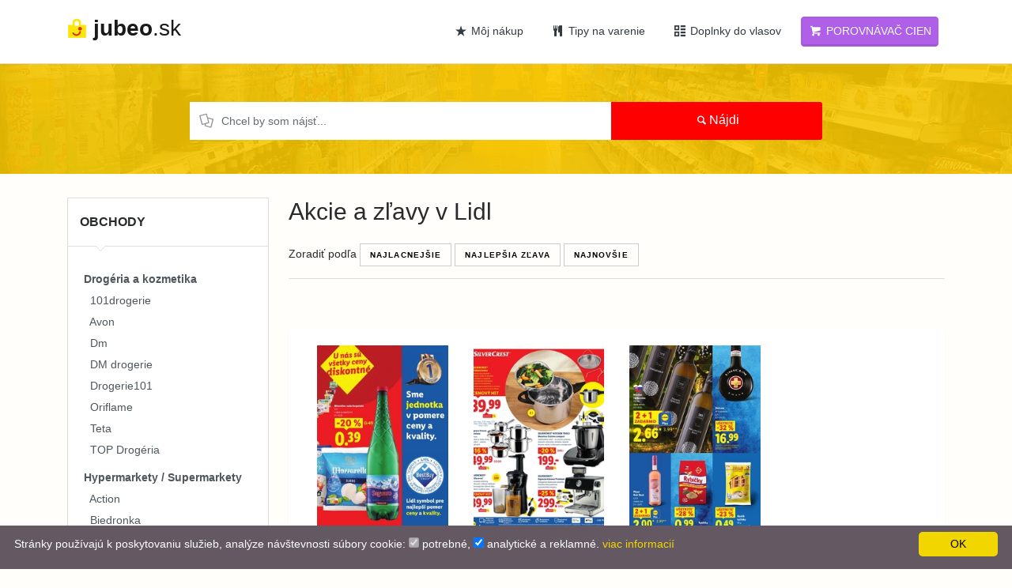

--- FILE ---
content_type: text/html; charset=UTF-8
request_url: https://jubeo.sk/lidl/hypermarkety-supermarkety
body_size: 10660
content:
<!DOCTYPE html>
<html lang="sk-SK" dir="ltr">
<head>
    <meta charset="utf-8">
    <meta http-equiv="Content-Type" content="text/html; charset=utf-8" />
    <meta http-equiv="X-UA-Compatible" content="IE=edge">
    <meta name="viewport" content="width=device-width, initial-scale=1.0">
        <meta property="og:type" content="website" />
    <meta property="og:site_name" content="Jubeo" />
    <meta property="fb:admins" content="" />
    <meta property="og:url" content="http://jubeo.sk/lidl/hypermarkety-supermarkety" />
    <meta name="google-site-verification" content="9zoZOyiwV5QKxE9qtKaHkuj4ovupjnusdQHEIODW9Mg" />
    <meta name="mobile-web-app-capable" content="yes">
    <meta name="apple-mobile-web-app-capable" content="yes">
    <meta name="msapplication-starturl" content="/">
    <meta name="theme-color" content="#F4C307">
    <link rel="manifest" href="/manifest.json">
    <link rel="apple-touch-icon-precomposed" sizes="144x144" href="/theme/dist/assets/ico/apple-touch-icon-144-precomposed.png">
    <link rel="apple-touch-icon-precomposed" sizes="114x114" href="/theme/dist/assets/ico/apple-touch-icon-114-precomposed.png">
    <link rel="apple-touch-icon-precomposed" sizes="72x72" href="/theme/dist/assets/ico/apple-touch-icon-72-precomposed.png">
    <link rel="apple-touch-icon-precomposed" href="/theme/dist/assets/ico/apple-touch-icon-57-precomposed.png">
    <link rel="shortcut icon" href="/images/favicon.ico">
    <title>Lidl aktuálne akcie a zľavy - Jubeo.sk</title>
    <link rel="preconnect" href="https://i1.oferomat.com">
    <link rel="preconnect" href="https://i2.oferomat.com">
    <link rel="preconnect" href="https://i3.oferomat.com">
    <link rel="preconnect" href="https://i4.oferomat.com">
    <link rel="preconnect" href="https://assets.oferomat.com">
    <link rel="preconnect" href="https://www.google-analytics.com">
    <link rel="preconnect" href="https://www.googletagmanager.com">
    <script type="application/ld+json">{"@context":"http://schema.org","speakable":{"cssSelector":["h1","h2"],"xpath":["/html/head/title","/html/head/meta[@name='description']/@content"],"@type":"SpeakableSpecification"},"url":"http://jubeo.sk/lidl/hypermarkety-supermarkety","@type":"WebPage"}</script>
<script type="application/ld+json">{"@context":"http://schema.org","itemListElement":[{"position":1,"item":{"@id":"http://jubeo.sk/","name":"<i class=\"icon-home fa\"></i>"},"@type":"ListItem"},{"position":2,"item":{"@id":"http://jubeo.sk/lidl","name":"Lidl"},"@type":"ListItem"}],"@type":"BreadcrumbList"}</script>
    <meta property="og:image" content="http://jubeo.sk/images/logo_sk.png">
<meta property="fb:profile_id" content="2267983549925678">
<meta name="robots" content="all">
<meta name="author" content="Team Jubeo.sk">
<meta property="og:title" content="Lidl aktuálne akcie a zľavy - Jubeo.sk">
<meta name="keywords" content="Akčné ponuky Lidl, Lidl zľavy, Lidl akcie, aktuálna akcia Lidl, Lidl na nasledujúci týždeň, leták Lidl na budúci týždeň, Jubeo zľavy, zľavy online,">
<meta name="description" content="Akciové ponuky Lidl k Vám prichádza pravidlene každý týždeň! Pozrite si novú ponuku na potraviny online a ušetrite »»">
<meta property="og:description" content="Akciové ponuky Lidl k Vám prichádza pravidlene každý týždeň! Pozrite si novú ponuku na potraviny online a ušetrite »»">
<link href="http://jubeo.sk/lidl/hypermarkety-supermarkety" rel="canonical">
<link href="/assets/48afb77f/css/load-more-style.css" rel="stylesheet">
<link href="https://assets.oferomat.com/web/theme/dist/assets/css/vendor.min.css" rel="stylesheet" media="all">
<link href="https://assets.oferomat.com/web/theme/dist/assets/css/style.css" rel="stylesheet" media="all">
<script>
var COUNTRY_CODE = "sk";
var LANGUAGE_CODE = "sk";
</script>    <script defer data-domain="jubeo.sk" src="https://beacon.static-data.com/js/script.js"></script>
    <!-- HTML5 shim and Respond.js IE8 support of HTML5 elements and media queries -->
    <!--[if lt IE 9]>
    <script src="https://oss.maxcdn.com/libs/html5shiv/3.7.0/html5shiv.js"></script>
    <script src="https://oss.maxcdn.com/libs/respond.js/1.3.0/respond.min.js"></script>
    <![endif]-->
        <!-- Google Tag Manager -->
    <script>(function(w,d,s,l,i){w[l]=w[l]||[];w[l].push({'gtm.start':
    new Date().getTime(),event:'gtm.js'});var f=d.getElementsByTagName(s)[0],
    j=d.createElement(s),dl=l!='dataLayer'?'&l='+l:'';j.async=true;j.src=
    'https://www.googletagmanager.com/gtm.js?id='+i+dl;f.parentNode.insertBefore(j,f);
    })(window,document,'script','dataLayer','GTM-K6WQV7V');</script>
    <!-- End Google Tag Manager -->
        
        <script id="mcjs">!function(c,h,i,m,p){m=c.createElement(h),p=c.getElementsByTagName(h)[0],m.async=1,m.src=i,p.parentNode.insertBefore(m,p)}(document,"script","https://chimpstatic.com/mcjs-connected/js/users/5cbe843250a7aca5e90c8019c/0a37c106af1aad959f7013d95.js");</script>
        
    <script data-ad-client="ca-pub-1559149447115060" async src="https://pagead2.googlesyndication.com/pagead/js/adsbygoogle.js"></script>


</head>
<body>
<!-- Google Tag Manager (noscript) -->
<noscript><iframe src="https://www.googletagmanager.com/ns.html?id=GTM-K6WQV7V"
height="0" width="0" style="display:none;visibility:hidden"></iframe></noscript>
<!-- End Google Tag Manager (noscript) -->


<div id="wrapper">

    <div class="header">
        <nav class="navbar navbar-fixed-top navbar-site navbar-light navbar-expand-md"
             role="navigation">
            <div class="container">

                <div class="navbar-identity">
                    <a href="/" class="navbar-brand logo logo-title">
                        <span class="logo-icon">
                            <img alt="logo" src="/images/logo.png" class="mb-1" />
                        </span>
                        <span class="mh-100 text-lowercase">
                            <strong>jubeo</strong>.sk                        </span> 
                    </a>
                    
                    <button 
                        data-target=".navbar-collapse" 
                        data-toggle="collapse" 
                        class="navbar-toggler pull-right collapsed btn btn-secondary mr-2" 
                        type="button" 
                        aria-expanded="false">
                        <svg xmlns="http://www.w3.org/2000/svg" viewBox="0 0 30 30" width="30" height="30" focusable="false">
                        Menu<path stroke="currentColor" stroke-width="2" stroke-linecap="round" stroke-miterlimit="10" d="M4 7h22M4 15h22M4 23h22"></path>
                        </svg>
                    </button>
                    
                                    </div>

                <div class="navbar-collapse collapse">
                                        
                    <ul class="nav navbar-nav ml-auto navbar-right">
                        
                        <li class="pl-2 pr-2 nav-item">
                            <a href="/oblubene" class="btn btn-block btn-link text-dark nav-link">
                                <i class="icon-star-2 "></i> Môj nákup                            </a>
                        </li>
                        
                                                <li class="pl-2 pr-2 nav-item">
                            <a href="/recepty" class="btn btn-block btn-link text-dark nav-link">
                                <i class="icon-food-1 text-dark"></i> Tipy na varenie 
                            </a>
                        </li>
                        
                        <li class="pl-2 pr-2 nav-item">
                            <a href="https://www.anibubba.sk/shop/?utm_source=jubeo&utm_campaign=sk_ads" target="_blank" class="btn btn-block btn-link text-dark nav-link">
                                <i class="icon-th text-dark"></i> Doplnky do vlasov 
                            </a>
                        </li>
                        
                        <li class="pl-2 pr-2 nav-item">
                            <a data-toggle="tooltip" data-html="true" data-placeholder="bottom" data-container="body" title="Chcete vedieť, kde nakúpite <b>najlacnejšie</b>?" href="/porovnavac" class="btn btn-block btn-post btn-warning text-white nav-link">
                                <i class="icon-basket"></i> Porovnávač cien                            </a>
                        </li>
                    </ul>
                  
                </div>
            </div>
        </nav>
    </div>

        
    
<div class="search-row-wrapper events" style="background-image: url(/theme/dist/images/hp-image.png)">
    <div class="dtable hw100">
        <div class="dtable-cell hw100">
            <div class="container text-center">
                <form class="row search-row" action="/lidl/hypermarkety-supermarkety">
                    <div class="hidden col-xl-4 col-sm-4 search-col relative locationicon mb-3">
                        <i class="icon-location-2 icon-append"></i>
                        <input type="text" name="l" id="autocomplete-ajax"
                               class="form-control locinput input-rel searchtag-input has-icon"
                               placeholder="Mesto..." data-id="" value="">
                    </div>
                    <div class="col-xl-8 col-sm-8 search-col relative mb-3"><i class="icon-docs icon-append"></i>
                        <!--<label for="autocomplete-ajax-kw">-->
                        <input type="text" name="q" id="autocomplete-ajax-kw" class="form-control has-icon"
                               aria-label="Chcel by som nájsť..."
                               placeholder="Chcel by som nájsť..." value="">
                        <!--</label>-->
                    </div>
                    <div class="col-xl-4 col-sm-4 search-col mb-4">
                        <button id="search-btn" class="btn btn-primary btn-search btn-block"><i
                                class="icon-search"></i><strong class="h6">Nájdi</strong></button>
                    </div>
                </form>
            </div>
        </div>
    </div>
</div>

<div class="main-container">
    <div class="container">
        <div class="row">
            <div class="col-md-3 page-sidebar mobile-filter-sidebar sidebar-modern">
                <aside><div class="sidebar-modern-inner"><div class="block-title has-arrow sidebar-header">
                <h5>Obchody</h5>
            </div>
            <div class="block-content categories-list  list-filter ">
        <ul class="mt-2 list-unstyled long-list"><li><a title="Drogéria a kozmetika" href="/drogeria-a-kozmetika">
                                    <span class="title"><strong>Drogéria a kozmetika</strong></span></a></li></ul><ul class=" list-unstyled"> <li>
                            <a title="101drogerie" href="/101drogerie/drogeria-a-kozmetika?q=">
                                <span class="title">&nbsp; 101drogerie</span></span></a>
                        </li>
                         <li>
                            <a title="Avon" href="/avon/drogeria-a-kozmetika?q=">
                                <span class="title">&nbsp; Avon</span></span></a>
                        </li>
                         <li>
                            <a title="Dm" href="/dm/drogeria-a-kozmetika?q=">
                                <span class="title">&nbsp; Dm</span></span></a>
                        </li>
                         <li>
                            <a title="DM drogerie" href="/dmdrogerie/drogeria-a-kozmetika?q=">
                                <span class="title">&nbsp; DM drogerie</span></span></a>
                        </li>
                         <li>
                            <a title="Drogerie101" href="/drogerie101/drogeria-a-kozmetika?q=">
                                <span class="title">&nbsp; Drogerie101</span></span></a>
                        </li>
                         <li>
                            <a title="Oriflame" href="/oriflame/drogeria-a-kozmetika?q=">
                                <span class="title">&nbsp; Oriflame</span></span></a>
                        </li>
                         <li>
                            <a title="Teta" href="/teta/drogeria-a-kozmetika?q=">
                                <span class="title">&nbsp; Teta</span></span></a>
                        </li>
                         <li>
                            <a title="TOP Drogéria" href="/topdrogeria/drogeria-a-kozmetika?q=">
                                <span class="title">&nbsp; TOP Drogéria</span></span></a>
                        </li>
                        </ul><ul class="mt-2 list-unstyled long-list"><li><a title="Hypermarkety / Supermarkety" href="/hypermarkety-supermarkety">
                                    <span class="title"><strong>Hypermarkety / Supermarkety</strong></span></a></li></ul><ul class=" list-unstyled"> <li>
                            <a title="Action" href="/action/hypermarkety-supermarkety?q=">
                                <span class="title">&nbsp; Action</span></span></a>
                        </li>
                         <li>
                            <a title="Biedronka" href="/biedronka/hypermarkety-supermarkety?q=">
                                <span class="title">&nbsp; Biedronka</span></span></a>
                        </li>
                         <li>
                            <a title="Billa" href="/billa/hypermarkety-supermarkety?q=">
                                <span class="title">&nbsp; Billa</span></span></a>
                        </li>
                         <li>
                            <a title="CBA Komfos" href="/cbakomfos/hypermarkety-supermarkety?q=">
                                <span class="title">&nbsp; CBA Komfos</span></span></a>
                        </li>
                         <li>
                            <a title="Coop" href="/coop/hypermarkety-supermarkety?q=">
                                <span class="title">&nbsp; Coop</span></span></a>
                        </li>
                         <li>
                            <a title="Fresh" href="/fresh/hypermarkety-supermarkety?q=">
                                <span class="title">&nbsp; Fresh</span></span></a>
                        </li>
                         <li>
                            <a title="Karmen CBA" href="/karmencba/hypermarkety-supermarkety?q=">
                                <span class="title">&nbsp; Karmen CBA</span></span></a>
                        </li>
                         <li>
                            <a title="Kaufland" href="/kaufland/hypermarkety-supermarkety?q=">
                                <span class="title">&nbsp; Kaufland</span></span></a>
                        </li>
                         <li>
                            <a title="Koruna" href="/koruna/hypermarkety-supermarkety?q=">
                                <span class="title">&nbsp; Koruna</span></span></a>
                        </li>
                         <li>
                            <a title="Kraj" href="/kraj/hypermarkety-supermarkety?q=">
                                <span class="title">&nbsp; Kraj</span></span></a>
                        </li>
                         <li>
                            <a title="Labaš" href="/labas/hypermarkety-supermarkety?q=">
                                <span class="title">&nbsp; Labaš</span></span></a>
                        </li>
                         <li>
                            <a title="Libex" href="/libex/hypermarkety-supermarkety?q=">
                                <span class="title">&nbsp; Libex</span></span></a>
                        </li>
                         <li>
                            <a title="Lidl" href="/vyhladavanie?q=">
                                <span class="title">&nbsp; <strong class="text-danger">Lidl</strong></span><span class="count">&nbsp;&#x274C;</span></span></a>
                        </li>
                         <li>
                            <a title="Metro" href="/metro/hypermarkety-supermarkety?q=">
                                <span class="title">&nbsp; Metro</span></span></a>
                        </li>
                         <li>
                            <a title="MilkAgro" href="/milkagro/hypermarkety-supermarkety?q=">
                                <span class="title">&nbsp; MilkAgro</span></span></a>
                        </li>
                         <li>
                            <a title="Môjobchod" href="/mojobchod/hypermarkety-supermarkety?q=">
                                <span class="title">&nbsp; Môjobchod</span></span></a>
                        </li>
                         <li>
                            <a title="Tempo" href="/tempo/hypermarkety-supermarkety?q=">
                                <span class="title">&nbsp; Tempo</span></span></a>
                        </li>
                         <li>
                            <a title="Terno" href="/terno/hypermarkety-supermarkety?q=">
                                <span class="title">&nbsp; Terno</span></span></a>
                        </li>
                         <li>
                            <a title="Tesco" href="/tesco/hypermarkety-supermarkety?q=">
                                <span class="title">&nbsp; Tesco</span></span></a>
                        </li>
                        </ul><ul class="mt-2 list-unstyled long-list"><li><a title="Bývanie, nábytok, záhrada" href="/byvanie-nabytok-zahrada">
                                    <span class="title"><strong>Bývanie, nábytok, záhrada</strong></span></a></li></ul><ul class=" list-unstyled"> <li>
                            <a title="Asko" href="/asko/byvanie-nabytok-zahrada?q=">
                                <span class="title">&nbsp; Asko</span></span></a>
                        </li>
                         <li>
                            <a title="Askonabytok" href="/askonabytok/byvanie-nabytok-zahrada?q=">
                                <span class="title">&nbsp; Askonabytok</span></span></a>
                        </li>
                         <li>
                            <a title="Bauhaus" href="/bauhaus/byvanie-nabytok-zahrada?q=">
                                <span class="title">&nbsp; Bauhaus</span></span></a>
                        </li>
                         <li>
                            <a title="Dniprom" href="/dniprom/byvanie-nabytok-zahrada?q=">
                                <span class="title">&nbsp; Dniprom</span></span></a>
                        </li>
                         <li>
                            <a title="Hornbach" href="/hornbach/byvanie-nabytok-zahrada?q=">
                                <span class="title">&nbsp; Hornbach</span></span></a>
                        </li>
                         <li>
                            <a title="Ikea" href="/ikea/byvanie-nabytok-zahrada?q=">
                                <span class="title">&nbsp; Ikea</span></span></a>
                        </li>
                         <li>
                            <a title="Jysk" href="/jysk/byvanie-nabytok-zahrada?q=">
                                <span class="title">&nbsp; Jysk</span></span></a>
                        </li>
                         <li>
                            <a title="Kika" href="/kika/byvanie-nabytok-zahrada?q=">
                                <span class="title">&nbsp; Kika</span></span></a>
                        </li>
                         <li>
                            <a title="Kinekus" href="/kinekus/byvanie-nabytok-zahrada?q=">
                                <span class="title">&nbsp; Kinekus</span></span></a>
                        </li>
                         <li>
                            <a title="Merkurymarket" href="/merkurymarket/byvanie-nabytok-zahrada?q=">
                                <span class="title">&nbsp; Merkurymarket</span></span></a>
                        </li>
                         <li>
                            <a title="Mobelix" href="/mobelix/byvanie-nabytok-zahrada?q=">
                                <span class="title">&nbsp; Mobelix</span></span></a>
                        </li>
                         <li>
                            <a title="Mountfield" href="/mountfield/byvanie-nabytok-zahrada?q=">
                                <span class="title">&nbsp; Mountfield</span></span></a>
                        </li>
                         <li>
                            <a title="OBI" href="/obi/byvanie-nabytok-zahrada?q=">
                                <span class="title">&nbsp; OBI</span></span></a>
                        </li>
                         <li>
                            <a title="Orion" href="/orion/byvanie-nabytok-zahrada?q=">
                                <span class="title">&nbsp; Orion</span></span></a>
                        </li>
                         <li>
                            <a title="Sconto" href="/sconto/byvanie-nabytok-zahrada?q=">
                                <span class="title">&nbsp; Sconto</span></span></a>
                        </li>
                         <li>
                            <a title="Stavmatstavebniny" href="/stavmatstavebniny/byvanie-nabytok-zahrada?q=">
                                <span class="title">&nbsp; Stavmatstavebniny</span></span></a>
                        </li>
                         <li>
                            <a title="Tescoma" href="/tescoma/byvanie-nabytok-zahrada?q=">
                                <span class="title">&nbsp; Tescoma</span></span></a>
                        </li>
                         <li>
                            <a title="Vera nábytok" href="/veranabytok/byvanie-nabytok-zahrada?q=">
                                <span class="title">&nbsp; Vera nábytok</span></span></a>
                        </li>
                         <li>
                            <a title="Xxxlutz" href="/xxxlutz/byvanie-nabytok-zahrada?q=">
                                <span class="title">&nbsp; Xxxlutz</span></span></a>
                        </li>
                        </ul><ul class="mt-2 list-unstyled long-list"><li><a title="Ostatné" href="/ostatne">
                                    <span class="title"><strong>Ostatné</strong></span></a></li></ul><ul class=" list-unstyled"> <li>
                            <a title="Autokelly" href="/autokelly/ostatne?q=">
                                <span class="title">&nbsp; Autokelly</span></span></a>
                        </li>
                         <li>
                            <a title="Dracik" href="/dracik/ostatne?q=">
                                <span class="title">&nbsp; Dracik</span></span></a>
                        </li>
                         <li>
                            <a title="Intersport" href="/intersport/ostatne?q=">
                                <span class="title">&nbsp; Intersport</span></span></a>
                        </li>
                         <li>
                            <a title="Mabo.sk" href="/mabo/ostatne?q=">
                                <span class="title">&nbsp; Mabo.sk</span></span></a>
                        </li>
                         <li>
                            <a title="Sportisimo" href="/sportisimo/ostatne?q=">
                                <span class="title">&nbsp; Sportisimo</span></span></a>
                        </li>
                        </ul><ul class="mt-2 list-unstyled long-list"><li><a title="Odevy, obuv, šport a doplnky" href="/odevy-obuv-sport-a-doplnky">
                                    <span class="title"><strong>Odevy, obuv, šport a doplnky</strong></span></a></li></ul><ul class=" list-unstyled"> <li>
                            <a title="Bonprix" href="/bonprix/odevy-obuv-sport-a-doplnky?q=">
                                <span class="title">&nbsp; Bonprix</span></span></a>
                        </li>
                         <li>
                            <a title="Cropp" href="/cropp/odevy-obuv-sport-a-doplnky?q=">
                                <span class="title">&nbsp; Cropp</span></span></a>
                        </li>
                         <li>
                            <a title="Kik" href="/kik/odevy-obuv-sport-a-doplnky?q=">
                                <span class="title">&nbsp; Kik</span></span></a>
                        </li>
                         <li>
                            <a title="Pepco" href="/pepco/odevy-obuv-sport-a-doplnky?q=">
                                <span class="title">&nbsp; Pepco</span></span></a>
                        </li>
                         <li>
                            <a title="Reserved" href="/reserved/odevy-obuv-sport-a-doplnky?q=">
                                <span class="title">&nbsp; Reserved</span></span></a>
                        </li>
                         <li>
                            <a title="Sinsay" href="/sinsay/odevy-obuv-sport-a-doplnky?q=">
                                <span class="title">&nbsp; Sinsay</span></span></a>
                        </li>
                         <li>
                            <a title="Takkofashion" href="/takkofashion/odevy-obuv-sport-a-doplnky?q=">
                                <span class="title">&nbsp; Takkofashion</span></span></a>
                        </li>
                         <li>
                            <a title="Tedi" href="/tedi/odevy-obuv-sport-a-doplnky?q=">
                                <span class="title">&nbsp; Tedi</span></span></a>
                        </li>
                         <li>
                            <a title="Woolworth" href="/woolworth/odevy-obuv-sport-a-doplnky?q=">
                                <span class="title">&nbsp; Woolworth</span></span></a>
                        </li>
                        </ul><ul class="mt-2 list-unstyled long-list"><li><a title="Elektronika" href="/elektronika">
                                    <span class="title"><strong>Elektronika</strong></span></a></li></ul><ul class=" list-unstyled"> <li>
                            <a title="Datart" href="/datart/elektronika?q=">
                                <span class="title">&nbsp; Datart</span></span></a>
                        </li>
                         <li>
                            <a title="Nay" href="/nay/elektronika?q=">
                                <span class="title">&nbsp; Nay</span></span></a>
                        </li>
                         <li>
                            <a title="Okay" href="/okay/elektronika?q=">
                                <span class="title">&nbsp; Okay</span></span></a>
                        </li>
                         <li>
                            <a title="Planeo" href="/planeo/elektronika?q=">
                                <span class="title">&nbsp; Planeo</span></span></a>
                        </li>
                        </ul><ul class="mt-2 list-unstyled long-list"><li><a title="Zdravie a krása" href="/zdravie-a-krasa">
                                    <span class="title"><strong>Zdravie a krása</strong></span></a></li></ul><ul class=" list-unstyled"> <li>
                            <a title="Dr.Max" href="/drmax/zdravie-a-krasa?q=">
                                <span class="title">&nbsp; Dr.Max</span></span></a>
                        </li>
                        </ul><ul class="mt-2 list-unstyled long-list"><li><a title="Online potraviny" href="/online-potraviny">
                                    <span class="title"><strong>Online potraviny</strong></span></a></li></ul><ul class=" list-unstyled"> <li>
                            <a title="Nakup.sk" href="/nakup/online-potraviny?q=">
                                <span class="title">&nbsp; Nakup.sk</span></span></a>
                        </li>
                         <li>
                            <a title="Potravinyonline.sk" href="/potravinyonline/online-potraviny?q=">
                                <span class="title">&nbsp; Potravinyonline.sk</span></span></a>
                        </li>
                        </ul><ul class="mt-2 list-unstyled long-list"><li><a title="Domáce zvieratá" href="/domace-zvierata">
                                    <span class="title"><strong>Domáce zvieratá</strong></span></a></li></ul><ul class=" list-unstyled"> <li>
                            <a title="Pet center" href="/petcenter/domace-zvierata?q=">
                                <span class="title">&nbsp; Pet center</span></span></a>
                        </li>
                        </ul></div><div style="clear:both"></div>
            </div>
        </aside>
                        
                                <div class="no-padding mt-4 text-center" style="height: 200px;overflow: hidden;border: 1px solid lightgray;" >
                    <a rel="nofollow noopener noreferrer"  target="_blank" title="Jubeo.sk Android app" href="https://play.google.com/store/apps/details?id=sk.jubeo">
                        <img class="img-responsive" src="/images/app_banner.png" alt="">
                    </a>
                </div>
                                
            </div>

            <div class="col-md-9 page-content col-thin-left">
                <div class="category-list event-category-list">

                    <h1>
                        Akcie a zľavy v <span>Lidl</span>                    </h1>
                    
                    
                    
                    <div class="listing-filter listing-filter-event pt-2">
                        <div class="pull-left col-10 p-0">
                            <div class="breadcrumb-list">
                                
                            </div>
                            <div class="hidden-sm">
                                Zoradiť podľa 
                                                                    <a href="/lidl/hypermarkety-supermarkety?s=1&q=" class="btn btn-default btn-xs btn-line ">
                                        Najlacnejšie                                    </a>
                                                                    <a href="/lidl/hypermarkety-supermarkety?s=2&q=" class="btn btn-default btn-xs btn-line ">
                                        Najlepšia zľava                                    </a>
                                                                    <a href="/lidl/hypermarkety-supermarkety?s=3&q=" class="btn btn-default btn-xs btn-line ">
                                        Najnovšie                                    </a>
                                                            </div>
                        </div>
                        <div style="clear:both"></div>
                    </div>
                    
                    
                    <!-- Mobile Filter bar-->
                    <div class="mobile-filter-bar col-xl-12">
                        <ul class="list-unstyled list-inline no-margin no-padding">
                            <li class="filter-toggle">
                                <a class="">
                                    <i class="  icon-th-list"></i>
                                    Filter                                </a>
                            </li>
                            <li>
                                <div class="dropdown"> 
                                    <a data-toggle="dropdown" class="dropdown-toggle"> 
                                        Zoradiť podľa                                    </a>
                                    <ul class="dropdown-menu">
                                                                                    <li class="dropdown-item">
                                                <a href="/lidl/hypermarkety-supermarkety?s=1&q=" class="" rel="nofollow">Najlacnejšie</a>
                                            </li>
                                                                                    <li class="dropdown-item">
                                                <a href="/lidl/hypermarkety-supermarkety?s=2&q=" class="" rel="nofollow">Najlepšia zľava</a>
                                            </li>
                                                                                    <li class="dropdown-item">
                                                <a href="/lidl/hypermarkety-supermarkety?s=3&q=" class="" rel="nofollow">Najnovšie</a>
                                            </li>
                                                                            </ul>
                                </div>
                            </li>
                        </ul>
                    </div>
                    <div class="menu-overly-mask"></div>
                    <!-- Mobile Filter bar End-->

                                        
                    <div class="pt-4">
                        
                        
                        <div class="row" id="comment-list">
                                                        
                            
                            
                        </div>
                    </div>
                    
                    <div class="row">
                        <div class="col-12 mb-4 mt-3">
                        <div class="text-center"></div>                            
                            
                            
                                                            <div class="col-md-12 col-sm-12 col-12 ">
                                    <div id="js_leaflets" class=" relative mb-4 mt-4"> <div class="row inner-box "> <div class="col-xl-3 pl-3 pr-3 mb-5 text-center"> <a title="LIDL" href="/letak/lidl/-/lidl-lkokl"> <span class="item-carousel-thumb" style="min-height: 180px; display:block"> <img class="img-responsive lazy" alt="LIDL" data-src="https://i4.oferomat.com/leaflets/t_5f9b8e9f6ada5148b52b676e4fa8c4e7.jpg"> </span>  </a> <a class="pt-2" href="/lidl/hypermarkety-supermarkety" title="Lidl Hypermarkety / Supermarkety"><span class=""><h3 class="pb-1 pt-2">Lidl</h3><span class=" text-dark">12.01. - 18.01.</span></span></a> </div> <div class="col-xl-3 pl-3 pr-3 mb-5 text-center"> <a title="LIDL" href="/letak/lidl/-/lidl-lkokg"> <span class="item-carousel-thumb" style="min-height: 180px; display:block"> <img class="img-responsive lazy" alt="LIDL" data-src="https://i2.oferomat.com/leaflets/t_3d808a260db340c5c5a01e6ab250f952.jpg"> </span>  </a> <a class="pt-2" href="/lidl/hypermarkety-supermarkety" title="Lidl Hypermarkety / Supermarkety"><span class=""><h3 class="pb-1 pt-2">Lidl</h3><span class=" text-dark">12.01. - 18.01.</span></span></a> </div> <div class="col-xl-3 pl-3 pr-3 mb-5 text-center"> <a title="LIDL" href="/letak/lidl/-/lidl-lkoik"> <span class="item-carousel-thumb" style="min-height: 180px; display:block"> <img class="img-responsive lazy" alt="LIDL" data-src="https://i2.oferomat.com/leaflets/t_0dfe39e20e405922fe478ba8a49e241c.jpg"> </span>  </a> <a class="pt-2" href="/lidl/hypermarkety-supermarkety" title="Lidl Hypermarkety / Supermarkety"><span class=""><h3 class="pb-1 pt-2">Lidl</h3><span class=" text-dark">15.01. - 18.01.</span></span></a> </div> </div> </div> 
                                </div>
                                                        
                            
                        </div>
                    </div>
                    
                                            <div class="post-promo text-center pt-2 pb-2">
                            <div id="checkEmpty" class="alert alert-warning alert-dismissable">
                                <h3 class="pt-2"><strong>Tomuto hľadaniu nevyhovujú žiadne ponuky.</strong></h3>
                                <h4>
                                    Skúste zmeniť alebo zrušiť niektoré parametre<br> zadaním iných hodnôt alebo ich vypnutím.                                </h4>
                                                            </div>             
                            
                            
<script async src="https://pagead2.googlesyndication.com/pagead/js/adsbygoogle.js"></script>
<!-- vyhldavanie jubeo -->
<ins class="adsbygoogle"
     style="display:block"
     data-ad-client="ca-pub-1559149447115060"
     data-ad-slot="3492250504"
     data-ad-format="auto"
     data-full-width-responsive="true"></ins>
<script>
     (adsbygoogle = window.adsbygoogle || []).push({});
</script>
                            
                        </div>
                        <div class="d-flex justify-content-center">
                            <div class="post-promo text-center pb-5">
                                <h4 class="footer-title">Zostan s nami v kontakte</h4>
<p>
    Buď prvý, ktorý sa dozvie najnovšie akcie a zľavy na produkty.</p>
<form action="https://jubeo.us20.list-manage.com/subscribe/post?u=5cbe843250a7aca5e90c8019c&amp;id=fa32d2d137" method="post" id="mc-embedded-subscribe-form" name="mc-embedded-subscribe-form" class="validate" target="_blank" novalidate>
    <div class="row ">
        <div class="col-8 no-margin pr-0">
            <label for="mce-EMAIL">
                <input type="email" value=""  name="EMAIL" class="form-control" id="mce-EMAIL" placeholder="Email" required>
            </label>
            <div class="col-12 pl-3 ml-3 checkbox no-padding no-margin">
                <label for="newsletter" class="text-left pt-1" style="width: 300px">
                <input type="checkbox" id="newsletter" value="" required="" />                                    
                    vyplnením emailu dávam súhlas, na zasielanie bezplatného newslettera                </label>                                
            </div>
            <div class="text-center text-danger subscribe-error">
            </div>
            <div style="position: absolute; left: -5000px;" aria-hidden="true"><input type="text" name="b_5cbe843250a7aca5e90c8019c_fa32d2d137" tabindex="-1" value=""></div>
        </div>
        <div class="col-4 no-margin pl-0">
            <input type="submit" value="Prihlásiť" name="subscribe" id="mc-embedded-subscribe" class="btn btn-lg btn-sm btn-border btn-post btn-danger h6">
        </div>
    </div>
</form>
                            </div>
                        </div>
                                        
                    <div class="row">            
                        <div class="col-12 pb-2">
                            <nav aria-label="breadcrumb" role="navigation" class="pull-left">
                                <ol class="breadcrumb p-0 m-0">
                                                                            <li class="breadcrumb-item">
                                                                                            <a href="http://jubeo.sk/" title=""><i class="icon-home fa"></i></a>
                                                                                    </li>
                                                                            <li class="breadcrumb-item">
                                                                                            Lidl                                                                                    </li>
                                                                    </ol>
                            </nav>
                        </div>
                    </div>

                    <div class="tab-box  save-search-bar text-center">

                    </div>
                    
                    
                </div>
                                
                <div class="pagination-bar text-center">
                    <nav aria-label="Page navigation">
                        <div class="row">
                            <div class="text-right col-12 mb-3">
                                                        </div>
                        </div>
                    </nav>
                </div>
                
                                
            </div>
        </div>
        
    </div>
</div>

    
</div>

<footer class="main-footer">
    <div class="footer-content">
        <div class="container">
            <div class="row">

                <div class="col-xl-4 col-xl-4 col-md-4 col-12">
                    <div class="footer-col">
                        <h4 class="footer-title">Zostan s nami v kontakte</h4>
<p>
    Buď prvý, ktorý sa dozvie najnovšie akcie a zľavy na produkty.</p>
<form action="https://jubeo.us20.list-manage.com/subscribe/post?u=5cbe843250a7aca5e90c8019c&amp;id=fa32d2d137" method="post" id="mc-embedded-subscribe-form" name="mc-embedded-subscribe-form" class="validate" target="_blank" novalidate>
    <div class="row ">
        <div class="col-8 no-margin pr-0">
            <label for="mce-EMAIL">
                <input type="email" value=""  name="EMAIL" class="form-control" id="mce-EMAIL" placeholder="Email" required>
            </label>
            <div class="col-12 pl-3 ml-3 checkbox no-padding no-margin">
                <label for="newsletter" class="text-left pt-1" style="width: 300px">
                <input type="checkbox" id="newsletter" value="" required="" />                                    
                    vyplnením emailu dávam súhlas, na zasielanie bezplatného newslettera                </label>                                
            </div>
            <div class="text-center text-danger subscribe-error">
            </div>
            <div style="position: absolute; left: -5000px;" aria-hidden="true"><input type="text" name="b_5cbe843250a7aca5e90c8019c_fa32d2d137" tabindex="-1" value=""></div>
        </div>
        <div class="col-4 no-margin pl-0">
            <input type="submit" value="Prihlásiť" name="subscribe" id="mc-embedded-subscribe" class="btn btn-lg btn-sm btn-border btn-post btn-danger h6">
        </div>
    </div>
</form>
                    </div>
                </div>
                
                <div class="col-xl-2 col-xl-2 col-md-2 col-6  ">
                    <div class="footer-col">
                                                    <h4 class="footer-title">Tovar v akcii</h4>
                            <ul class="list-unstyled footer-nav">
                                <li class="pb-1"><a class="pb-1" href="https://jubeo.sk/lidl/-/krystalovy-cukor-lzkjhrj" title="Lidl cukor akcia">Lidl cukor akcia</a></li> <li class="pb-1"><a class="pb-1" href="https://jubeo.sk/lidl/alkohol-liker/amaretto-lzggik" title="Amaretto lidl">Amaretto lidl</a></li> <li class="pb-1"><a class="pb-1" href="https://jubeo.sk/lidl/-/krystalovy-cukor-lzkjhrj" title="Kryštálový cukor akcia 2021">Kryštálový cukor akcia 2021</a></li> <li class="pb-1"><a class="pb-1" href="https://jubeo.sk/lidl/-/kavove-kapsuly-kzoodz" title="Tassimo kapsule lidl">Tassimo kapsule lidl</a></li> <li class="pb-1"><a class="pb-1" href="https://jubeo.sk/lidl/-/bezkablovy-tachometer-idkiir" title="Tachometer na bicykel lidl">Tachometer na bicykel lidl</a></li> <li class="pb-1"><a class="pb-1" href="https://jubeo.sk/lidl/-/cierny-cesnak-idkidh" title="čierny cesnak lidl">čierny cesnak lidl</a></li> <li class="pb-1"><a class="pb-1" href="https://jubeo.sk/lidl/-/krystalovy-cukor-lzkjhrj" title="Lidl krystalovy cukor cena">Lidl krystalovy cukor cena</a></li> <li class="pb-1"><a class="pb-1" href="https://jubeo.sk/lidl/-/marhule-kijikl" title="Lidl marhule cena">Lidl marhule cena</a></li> <li class="pb-1"><a class="pb-1" href="https://jubeo.sk/lidl/-/sirup-do-kavy-lzdrdjl" title="Sirup do kávy lidl">Sirup do kávy lidl</a></li> <li class="pb-1"><a class="pb-1" href="https://jubeo.sk/lidl/-/tullamore-dew-lziidld" title="Tullamore akcia">Tullamore akcia</a></li>                            </ul>
                                            </div>
                </div>
                                
                <div class="col-xl-2 col-xl-2 col-md-2 col-6  ">
                    <div class="footer-col">
                        <h4 class="footer-title">Jubeo</h4>
                        <ul class="list-unstyled footer-nav">
                                                            <li class="pb-1"><a class="pb-1" title="Recipe" href="/recepty">Recepty na každý deň</a></li>
                                                        <li class="pb-1"><a class="pb-1" title="Porovnávač cien" href="/porovnavac">Porovnávač produktov</a></li>
                            <li class="pb-1"><a class="pb-1" title="Pridať do nákupného zoznamu" href="/oblubene">Moje obľúbené produkty</a></li>
                            <li class="pb-1"><a class="pb-1" title="Pobočky obchodov" href="/obchody">Pobočky obchodov</a></li>
                            <li class="pb-1"><a class="pb-1" title="Najčastejšie hľadané akcie a zľavy" href="/akcie-a-zlavy">Najčastejšie hľadané akcie</a></li>
                                                    </ul>
                                                    <div class="hero-subscribe">
                                <h4 class="footer-title no-margin">Sleduj nás</h4>
                                <ul class="list-unstyled footer-nav">
                                    <li class="pb-1">
                                        <a class="pb-1" target="_blank" aria-label="Facebook" rel="sponsered nofollow noopener noreferrer" title="Facebook" href="https://www.facebook.com/Jubeosk-2267983549925678/">Facebook</a>
                                    </li>
                                </ul>
                            </div>
                                            </div>
                </div>
                
                <div class=" col-xl-2 col-xl-2 col-md-2 col-6 ">
                    <div class="footer-col">
                        <h4 class="footer-title">Informácia</h4>
                        <ul class="list-unstyled footer-nav">
                            <li class="pb-1"><a class="pb-1" title="O Nás" href="/o-nas">O Nás</a></li>
                                                            <li class="pb-1"><a class="pb-1" title="Prezentácia JUBEO.sk" href="/o-nas-promo">Prezentácia JUBEO.sk</a></li>
                                <li class="pb-1"><a class="pb-1" title="Jubeo Chat Bot" href="/messenger-chat-bot">Jubeo Chat BOT</a></li>
                                                        <li class="pb-1"><a class="pb-1" title="Kontakt" href="/kontakt">Kontakt</a></li>
                        </ul>
                        <ul class="list-unstyled footer-nav">
                            <li class="pb-1"><a class="pb-1" title="Všeobecné podmienky" href="/vseobecne-podmienky">Všeobecné podmienky</a></li>
                            <li class="pb-1"><a class="pb-1" title="Ochrana osobných údajov" href="/ochrana-osobnych-udajov">Ochrana osobných údajov</a></li>
                            <li class="pb-1"><a class="pb-1" title="Cookie" href="/cookie">Cookie</a></li>
                        </ul>
                    </div>
                </div>
                
                <div class="col-xl-2 col-xl-2 col-md-2 col-6">
                    <div class="footer-col row">
                                                <div class="col-sm-12 col-xs-6 col-xxs-12 no-padding-lg">
                            <div class="mobile-app-content">
                                <h4 class="footer-title">Doplnky do vlasov</h4>
                                <ul class="list-unstyled footer-nav">
                                    <li class="pb-1"><a class="pb-1" title="Anibubba.sk" href="https://www.anibubba.sk?utm_source=jubeo">Anibubba.sk</a></li>
                                    <li class="pb-1"><a class="pb-1" title="Sponky do vlasov" href="https://www.anibubba.sk/vyhladavanie/?q=sponky&utm_source=jubeo">Sponky do vlasov</a></li>
                                    <li class="pb-1"><a class="pb-1" title="Zamatové mašle" href="https://www.anibubba.sk/zamatove-masle/?utm_source=jubeo">Zamatové mašle</a></li>
                                    <li class="pb-1"><a class="pb-1" title="Saténové a flitrové mašle" href="https://www.anibubba.sk/satenove-a-flitrove-masle/?utm_source=jubeo">Saténové a flitrové mašle</a></li>
                                </ul>
                            </div>
                        </div>
                                            </div>
                </div>

            </div>
            <div class="row">
                                    <div class="col-xl-12 col-xl-12 col-md-12 col-12  ">
                        <div class="footer-col mt-4 text-center">
                            <strong class="">Ďalší tovar v akcii:</strong>
                            <a class="text-dark" href="/akcia-banany" title="akcia banany">Akcia banany</a>, <a class="text-dark" href="/akcia-lidl" title="akcia lidl">Akcia lidl</a>, <a class="text-dark" href="/akcia-maslo" title="akcia maslo">Akcia maslo</a>, <a class="text-dark" href="/akcia-mlieko" title="akcia mlieko">Akcia mlieko</a>, <a class="text-dark" href="/akcia-na-alkohol" title="akcia na alkohol">Akcia na alkohol</a>, <a class="text-dark" href="/akcia-na-auta" title="akcia na auta">Akcia na auta</a>, <a class="text-dark" href="/akcia-na-bazeny" title="akcia na bazény">Akcia na bazény</a>, <a class="text-dark" href="/akcia-na-bicykle" title="akcia na bicykle">Akcia na bicykle</a>, <a class="text-dark" href="/akcia-na-bocik" title="akcia na bôčik">Akcia na bôčik</a>, <a class="text-dark" href="/akcia-na-cukor" title="akcia na cukor">Akcia na cukor</a>                        </div>
                    </div>
                                
                <div style="clear: both"></div>

                <div class="col-xl-12 col-xl-12 col-md-12 col-12  ">
                        <div class="footer-col mt-4 text-center">
                            <strong class="">Doplnky do vlasov:</strong>
                            <a class="text-danger" href="https://www.anibubba.sk/sponky-zvieratka/?utm_source=jubeo" target="_blank" title="Sponky do vlasov">Sponky do vlasov</a>, 
                            <a class="text-danger" href="https://www.anibubba.sk/velke-lanove-gumicky/?utm_source=jubeo" target="_blank" title="Veľké ľanové gumičky">Veľké ľanové gumičky</a>, 
                            <a class="text-danger" href="https://www.anibubba.sk/celenky/?utm_source=jubeo" target="_blank" title="Čelenky">Čelenky</a>, 
                            <a class="text-danger" href="https://www.anibubba.sk/masle-do-vlasov/?utm_source=jubeo" target="_blank" title="Mašle do vlasov">Mašle do vlasov</a>, 
                            <a class="text-danger" href="https://www.anibubba.sk/lanove-bavlnene/?utm_source=jubeo" target="_blank" title="Ľanové mašle">Ľanové mašle</a>, 
                            <a class="text-danger" href="https://www.anibubba.sk/lanove-detske-ciapky/?utm_source=jubeo" target="_blank" title="Ľanové detské čiapky">Ľanové detské čiapky</a> 
                        </div>
                </div>

                <div style="clear: both"></div>

                <div class="col-xl-12 mt-4">
                    <div class="copy-info text-center font-weight-bold">
                        &copy; 2019 - 2026 | 
                        <a href="https://jubeo.sk" title="Jubeo.sk" class="text-dark">Jubeo.sk</a> | 
                        <a href="https://jubeo.cz" title="Jubeo.cz" class="text-dark">Jubeo.cz</a> 
                    </div>
                </div>
                
            </div>
        </div>
    </div>
</footer>


<script src="/assets/ab5b813/jquery.js"></script>
<script src="/assets/48afb77f/js/load-more-pagination.js"></script>
<script src="https://assets.oferomat.com/web/js/vendor.min.js?v=1"></script>
<script>jQuery(function ($) {
LoadMorePagination.addPagination({"id":"comment-list-pagination","contentSelector":"#comment-list","contentItemSelector":".comment","loaderShow":true,"loaderAppendType":3,"loaderTemplate":"<i class=\"load-more-loader\"></i>","buttonText":"zobraziť ďalšie ponuky","onLoad":null,"onAfterLoad":null,"onFinished":null,"onError":null});
$('img.lazy').lazyload({"scrollDirection":"vertical","failurelimit":10,"effect":"show","visibleOnly":true,"data_attribute":"src"});

$("form#mc-embedded-subscribe-form").submit(function(){
    submit = $("#newsletter:checked").length > 0 && $("#mce-EMAIL").val() !== "";
    
    $(".subscribe-error").text("");
    if(!submit) {
        $(".subscribe-error").text("Email a súhlas sú povinné.");
    }
    
    return submit;
});

        
if($('#js_leaflets').length > 0) {
    $('#checkEmpty').hide();
}
        
$('body').on('click', '.js-fav', function() {
    var that = $(this);
    var hasFav = that.hasClass('text-danger');
    var isFavPage = that.hasClass('js-fav-page');
    var cookieKey = '_fav';
    var id = parseInt(that.data('id'));
        
    if(hasFav) {
        that.removeClass('text-danger');
    } else {
        that.addClass('text-danger');
    }
        
        console.log( that, hasFav );

    parts = Cookies.get(cookieKey);
    if (!parts || parts == 'undefined') {
        Cookies.set(cookieKey, id, { expires: 360 });
        return;
    }

    var newparts = [];        
    if(!hasFav) {
        newparts.push(id);
    }

    parts = parts.split(",");
    if (parts.length > 0) {
        for (var i = 0; i < parts.length; i++) {
            if(id != parseInt(parts[i])) {
                newparts.push(parseInt(parts[i]));
            }
        }

    }

    Cookies.set(cookieKey, newparts.join(","), { expires: 360 });

    if(isFavPage) {
        window.location.reload();
    }
        
}); 

        //$(window).on("load",function(){
        $("#select-region").click(function(){
            $("#region-modal").modal({
                backdrop : "static",
                keyboard: false
            });
        });$("#search-btn").click(function(){
                var el = $($(this).parent().parent().find("input")[0]);
                Cookies.set("_region", {"id": el.data("id"), "name": el.val()}, { expires: 360 });
            });$("#region-modal .region").click(function(){
            Cookies.set("_region", {"id": $(this).data("id"), "name": $(this).text()}, { expires: 360 });
            $("#region-modal input").val($(this).text());
            //window.location.reload();
        });
        
        $("#region-modal .btn").click(function(e){
            $("#region-modal").modal("hide");
            e.preventDefault();
            window.location.reload();
        });
        
        // Initialize ajax autocomplete:
        $("#autocomplete-ajax, .autocomplete-city").autocomplete({
            minChars: 2,
            serviceUrl: "/json/find-city?code=" + COUNTRY_CODE + "&lang=" + LANGUAGE_CODE + "&word=" + $("#autocomplete-ajax").val(),
            lookupFilter: function (suggestion, originalQuery, queryLowerCase) {
                var re = new RegExp("\b" + $.Autocomplete.utils.escapeRegExChars(queryLowerCase), "gi");
                return re.test(suggestion.value);
            },
            onSelect: function (suggestion) {
            Cookies.set("_region", {"id": suggestion.data, "name": suggestion.value}, { expires: 360 });$(this).val(suggestion.value);
                $(this).data("id", suggestion.data);
                //window.location.reload();
            },
            onHint: function (hint) {
                $("#autocomplete-ajax-x").val(hint);
            },
            onInvalidateSelection: function () {
                // You selected: none
            }
        });
        
        // Initialize ajax autocomplete by term:
        $("#autocomplete-ajax-kw").autocomplete({
            minChars: 2,
            serviceUrl: "/json/tags?code=" + COUNTRY_CODE + "&lang=" + LANGUAGE_CODE + "&res=suggestions&term=" + $("#autocomplete-ajax").val(),
            lookupFilter: function (suggestion, originalQuery, queryLowerCase) {
                var re = new RegExp("\b" + $.Autocomplete.utils.escapeRegExChars(queryLowerCase), "gi");
                return re.test(suggestion.value);
            },
            onSelect: function (suggestion) {
                $(this).val(suggestion.value);
                $(this).data("id", suggestion.data);
            },
            onHint: function (hint) {
                $("#autocomplete-ajax-x").val(hint);
            },
            onInvalidateSelection: function () {
                // You selected: none
            }
        });
        
});</script>


<script async>
var currentTitle = document.title;
window.onblur = function () { document.title = ' ★ ' + currentTitle ; };
window.onfocus = function () { document.title = currentTitle; };
jQuery(function ($) { $(document).on("contextmenu", function(e){ if( e.button === 2 && $(e.target).prop('tagName') === 'IMG' ) {  e.preventDefault(); } return true; }); });
</script>

<script async type="text/javascript" id="cookieinfo"
    src="/theme/dist/assets/js/cookieinfo.min.js"
    data-bg="#645862"
    data-fg="#FFFFFF"
    data-link="#F1D600"
    data-moreinfo="/cookie"
    data-cookie="CookieInfoScript"
    data-text-align="left"
    data-linkmsg="viac informacií"
    data-message="Stránky používajú k poskytovaniu služieb, analýze návštevnosti súbory cookie: <input type=checkbox checked=checked disabled=disabled value=cookielawinfo-necessary> <label for=cookielawinfo-necessary>potrebné</label>, <input type=checkbox checked=checked value=cookielawinfo-analytics> <label for=cookielawinfo-analytics>analytické a reklamné</label>."
    data-close-text="OK">
</script>

</body>
</html>


--- FILE ---
content_type: text/html; charset=utf-8
request_url: https://www.google.com/recaptcha/api2/aframe
body_size: 267
content:
<!DOCTYPE HTML><html><head><meta http-equiv="content-type" content="text/html; charset=UTF-8"></head><body><script nonce="5TjHlTkqCmYrQtcUu2EiYw">/** Anti-fraud and anti-abuse applications only. See google.com/recaptcha */ try{var clients={'sodar':'https://pagead2.googlesyndication.com/pagead/sodar?'};window.addEventListener("message",function(a){try{if(a.source===window.parent){var b=JSON.parse(a.data);var c=clients[b['id']];if(c){var d=document.createElement('img');d.src=c+b['params']+'&rc='+(localStorage.getItem("rc::a")?sessionStorage.getItem("rc::b"):"");window.document.body.appendChild(d);sessionStorage.setItem("rc::e",parseInt(sessionStorage.getItem("rc::e")||0)+1);localStorage.setItem("rc::h",'1768580111932');}}}catch(b){}});window.parent.postMessage("_grecaptcha_ready", "*");}catch(b){}</script></body></html>